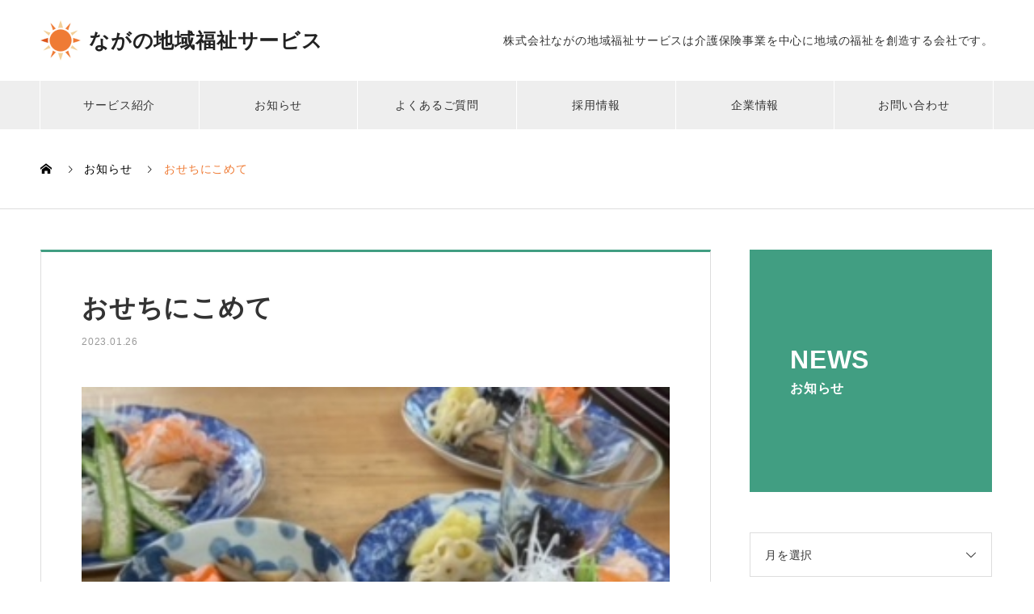

--- FILE ---
content_type: text/html; charset=UTF-8
request_url: https://tikifuku-nagano.jp/news/7320230126/
body_size: 49960
content:

<!DOCTYPE html>
<html lang="ja"
	prefix="og: https://ogp.me/ns#"  prefix="og: http://ogp.me/ns#">
<head>
<!-- Google Tag Manager -->
<script>(function(w,d,s,l,i){w[l]=w[l]||[];w[l].push({'gtm.start':
new Date().getTime(),event:'gtm.js'});var f=d.getElementsByTagName(s)[0],
j=d.createElement(s),dl=l!='dataLayer'?'&l='+l:'';j.async=true;j.src=
'https://www.googletagmanager.com/gtm.js?id='+i+dl;f.parentNode.insertBefore(j,f);
})(window,document,'script','dataLayer','GTM-NF7HG3F');</script>
<!-- End Google Tag Manager -->

<meta charset="UTF-8">
  <meta name="viewport" content="width=device-width, initial-scale=1">
    <title>おせちにこめて - ながの地域福祉サービス</title>

		<!-- All in One SEO 4.1.0.3 -->
		<meta name="description" content="1月ももう後半ですが 私の年明け最初のブログなので こちらを載せております。 元旦の利用者様へとお出しした御節..."/>
		<link rel="canonical" href="https://tikifuku-nagano.jp/news/7320230126/" />
		<meta property="og:site_name" content="ながの地域福祉サービス - 株式会社ながの地域福祉サービスは長野県長野市の中条、犀北、西河原で介護・看護サービスを提供する会社です。ご利用者の「居場所」「やりがい」「生きがい」を応援する仲間も随時募集しています。" />
		<meta property="og:type" content="article" />
		<meta property="og:title" content="おせちにこめて - ながの地域福祉サービス" />
		<meta property="og:description" content="1月ももう後半ですが 私の年明け最初のブログなので こちらを載せております。 元旦の利用者様へとお出しした御節..." />
		<meta property="og:url" content="https://tikifuku-nagano.jp/news/7320230126/" />
		<meta property="article:published_time" content="2023-01-25T22:00:46Z" />
		<meta property="article:modified_time" content="2023-01-23T03:53:38Z" />
		<meta name="twitter:card" content="summary" />
		<meta name="twitter:domain" content="tikifuku-nagano.jp" />
		<meta name="twitter:title" content="おせちにこめて - ながの地域福祉サービス" />
		<meta name="twitter:description" content="1月ももう後半ですが 私の年明け最初のブログなので こちらを載せております。 元旦の利用者様へとお出しした御節..." />
		<script type="application/ld+json" class="aioseo-schema">
			{"@context":"https:\/\/schema.org","@graph":[{"@type":"WebSite","@id":"https:\/\/tikifuku-nagano.jp\/#website","url":"https:\/\/tikifuku-nagano.jp\/","name":"\u306a\u304c\u306e\u5730\u57df\u798f\u7949\u30b5\u30fc\u30d3\u30b9","description":"\u682a\u5f0f\u4f1a\u793e\u306a\u304c\u306e\u5730\u57df\u798f\u7949\u30b5\u30fc\u30d3\u30b9\u306f\u9577\u91ce\u770c\u9577\u91ce\u5e02\u306e\u4e2d\u6761\u3001\u7280\u5317\u3001\u897f\u6cb3\u539f\u3067\u4ecb\u8b77\u30fb\u770b\u8b77\u30b5\u30fc\u30d3\u30b9\u3092\u63d0\u4f9b\u3059\u308b\u4f1a\u793e\u3067\u3059\u3002\u3054\u5229\u7528\u8005\u306e\u300c\u5c45\u5834\u6240\u300d\u300c\u3084\u308a\u304c\u3044\u300d\u300c\u751f\u304d\u304c\u3044\u300d\u3092\u5fdc\u63f4\u3059\u308b\u4ef2\u9593\u3082\u968f\u6642\u52df\u96c6\u3057\u3066\u3044\u307e\u3059\u3002","publisher":{"@id":"https:\/\/tikifuku-nagano.jp\/#organization"}},{"@type":"Organization","@id":"https:\/\/tikifuku-nagano.jp\/#organization","name":"\u306a\u304c\u306e\u5730\u57df\u798f\u7949\u30b5\u30fc\u30d3\u30b9","url":"https:\/\/tikifuku-nagano.jp\/"},{"@type":"BreadcrumbList","@id":"https:\/\/tikifuku-nagano.jp\/news\/7320230126\/#breadcrumblist","itemListElement":[{"@type":"ListItem","@id":"https:\/\/tikifuku-nagano.jp\/#listItem","position":"1","item":{"@id":"https:\/\/tikifuku-nagano.jp\/#item","name":"\u30db\u30fc\u30e0","description":"\u682a\u5f0f\u4f1a\u793e\u306a\u304c\u306e\u5730\u57df\u798f\u7949\u30b5\u30fc\u30d3\u30b9\u306f\u9577\u91ce\u770c\u9577\u91ce\u5e02\u306e\u4e2d\u6761\u3001\u7280\u5317\u3001\u897f\u6cb3\u539f\u3067\u4ecb\u8b77\u30fb\u770b\u8b77\u30b5\u30fc\u30d3\u30b9\u3092\u63d0\u4f9b\u3059\u308b\u4f1a\u793e\u3067\u3059\u3002\u3054\u5229\u7528\u8005\u306e\u300c\u5c45\u5834\u6240\u300d\u300c\u3084\u308a\u304c\u3044\u300d\u300c\u751f\u304d\u304c\u3044\u300d\u3092\u5fdc\u63f4\u3059\u308b\u4ef2\u9593\u3082\u968f\u6642\u52df\u96c6\u3057\u3066\u3044\u307e\u3059\u3002","url":"https:\/\/tikifuku-nagano.jp\/"},"nextItem":"https:\/\/tikifuku-nagano.jp\/news\/7320230126\/#listItem"},{"@type":"ListItem","@id":"https:\/\/tikifuku-nagano.jp\/news\/7320230126\/#listItem","position":"2","item":{"@id":"https:\/\/tikifuku-nagano.jp\/news\/7320230126\/#item","name":"\u304a\u305b\u3061\u306b\u3053\u3081\u3066","description":"1\u6708\u3082\u3082\u3046\u5f8c\u534a\u3067\u3059\u304c \u79c1\u306e\u5e74\u660e\u3051\u6700\u521d\u306e\u30d6\u30ed\u30b0\u306a\u306e\u3067 \u3053\u3061\u3089\u3092\u8f09\u305b\u3066\u304a\u308a\u307e\u3059\u3002 \u5143\u65e6\u306e\u5229\u7528\u8005\u69d8\u3078\u3068\u304a\u51fa\u3057\u3057\u305f\u5fa1\u7bc0...","url":"https:\/\/tikifuku-nagano.jp\/news\/7320230126\/"},"previousItem":"https:\/\/tikifuku-nagano.jp\/#listItem"}]},{"@type":"Person","@id":"https:\/\/tikifuku-nagano.jp\/author\/nagatiki_usr1\/#author","url":"https:\/\/tikifuku-nagano.jp\/author\/nagatiki_usr1\/","name":"nagatiki_usr1","image":{"@type":"ImageObject","@id":"https:\/\/tikifuku-nagano.jp\/news\/7320230126\/#authorImage","url":"https:\/\/secure.gravatar.com\/avatar\/32805c8c618262f52c2486500b9e4f45802e000b62bb9e5e09c8ba8dd0eda58e?s=96&d=mm&r=g","width":"96","height":"96","caption":"nagatiki_usr1"}},{"@type":"WebPage","@id":"https:\/\/tikifuku-nagano.jp\/news\/7320230126\/#webpage","url":"https:\/\/tikifuku-nagano.jp\/news\/7320230126\/","name":"\u304a\u305b\u3061\u306b\u3053\u3081\u3066 - \u306a\u304c\u306e\u5730\u57df\u798f\u7949\u30b5\u30fc\u30d3\u30b9","description":"1\u6708\u3082\u3082\u3046\u5f8c\u534a\u3067\u3059\u304c \u79c1\u306e\u5e74\u660e\u3051\u6700\u521d\u306e\u30d6\u30ed\u30b0\u306a\u306e\u3067 \u3053\u3061\u3089\u3092\u8f09\u305b\u3066\u304a\u308a\u307e\u3059\u3002 \u5143\u65e6\u306e\u5229\u7528\u8005\u69d8\u3078\u3068\u304a\u51fa\u3057\u3057\u305f\u5fa1\u7bc0...","inLanguage":"ja","isPartOf":{"@id":"https:\/\/tikifuku-nagano.jp\/#website"},"breadcrumb":{"@id":"https:\/\/tikifuku-nagano.jp\/news\/7320230126\/#breadcrumblist"},"author":"https:\/\/tikifuku-nagano.jp\/news\/7320230126\/#author","creator":"https:\/\/tikifuku-nagano.jp\/news\/7320230126\/#author","image":{"@type":"ImageObject","@id":"https:\/\/tikifuku-nagano.jp\/#mainImage","url":"https:\/\/tikifuku-nagano.jp\/wp-content\/uploads\/2023\/01\/image0-1.jpeg","width":"320","height":"208"},"primaryImageOfPage":{"@id":"https:\/\/tikifuku-nagano.jp\/news\/7320230126\/#mainImage"},"datePublished":"2023-01-25T22:00:46+09:00","dateModified":"2023-01-23T03:53:38+09:00"}]}
		</script>
		<!-- All in One SEO -->

<link rel="alternate" type="application/rss+xml" title="ながの地域福祉サービス &raquo; フィード" href="https://tikifuku-nagano.jp/feed/" />
<link rel="alternate" title="oEmbed (JSON)" type="application/json+oembed" href="https://tikifuku-nagano.jp/wp-json/oembed/1.0/embed?url=https%3A%2F%2Ftikifuku-nagano.jp%2Fnews%2F7320230126%2F" />
<link rel="alternate" title="oEmbed (XML)" type="text/xml+oembed" href="https://tikifuku-nagano.jp/wp-json/oembed/1.0/embed?url=https%3A%2F%2Ftikifuku-nagano.jp%2Fnews%2F7320230126%2F&#038;format=xml" />
		<!-- This site uses the Google Analytics by MonsterInsights plugin v7.17.0 - Using Analytics tracking - https://www.monsterinsights.com/ -->
		<!-- Note: MonsterInsights is not currently configured on this site. The site owner needs to authenticate with Google Analytics in the MonsterInsights settings panel. -->
					<!-- No UA code set -->
				<!-- / Google Analytics by MonsterInsights -->
		<style id='wp-img-auto-sizes-contain-inline-css' type='text/css'>
img:is([sizes=auto i],[sizes^="auto," i]){contain-intrinsic-size:3000px 1500px}
/*# sourceURL=wp-img-auto-sizes-contain-inline-css */
</style>
<style id='classic-theme-styles-inline-css' type='text/css'>
/*! This file is auto-generated */
.wp-block-button__link{color:#fff;background-color:#32373c;border-radius:9999px;box-shadow:none;text-decoration:none;padding:calc(.667em + 2px) calc(1.333em + 2px);font-size:1.125em}.wp-block-file__button{background:#32373c;color:#fff;text-decoration:none}
/*# sourceURL=/wp-includes/css/classic-themes.min.css */
</style>
<link rel='stylesheet' id='nano-style-css' href='https://tikifuku-nagano.jp/wp-content/themes/nano_tcd065/style.css?ver=1.4.1' type='text/css' media='all' />
<script type="text/javascript" src="https://tikifuku-nagano.jp/wp-includes/js/jquery/jquery.min.js?ver=3.7.1" id="jquery-core-js"></script>
<script type="text/javascript" src="https://tikifuku-nagano.jp/wp-includes/js/jquery/jquery-migrate.min.js?ver=3.4.1" id="jquery-migrate-js"></script>
<link rel="https://api.w.org/" href="https://tikifuku-nagano.jp/wp-json/" /><link rel='shortlink' href='https://tikifuku-nagano.jp/?p=1170' />
<link rel="shortcut icon" href="https://tikifuku-nagano.jp/wp-content/uploads/2021/04/favicon.png">
<style>
.c-comment__form-submit:hover,.p-cb__item-btn a,.c-pw__btn,.p-readmore__btn:hover,.p-page-links a:hover span,.p-page-links > span,.p-pager a:hover,.p-pager span,.p-pagetop:focus,.p-pagetop:hover,.p-widget__title{background: #ef7b35}.p-breadcrumb__item{color: #ef7b35}.widget_nav_menu a:hover,.p-article02 a:hover .p-article02__title{color: #dd551a}.p-entry__body a{color: #ef7b35}body{font-family: "Segoe UI", Verdana, "游ゴシック", YuGothic, "Hiragino Kaku Gothic ProN", Meiryo, sans-serif}.c-logo,.p-page-header__title,.p-banner__title,.p-cover__title,.p-archive-header__title,.p-article05__title,.p-article09__title,.p-cb__item-title,.p-article11__title,.p-article12__title,.p-index-content01__title,.p-header-content__title,.p-megamenu01__item-list > li > a,.p-article13__title,.p-megamenu02__title,.p-cover__header-title{font-family: "Segoe UI", Verdana, "游ゴシック", YuGothic, "Hiragino Kaku Gothic ProN", Meiryo, sans-serif}.p-hover-effect--type1:hover img{-webkit-transform: scale(1.2);transform: scale(1.2)}.l-header__logo a{color: #222222;font-size: 25px}.p-blog__title{color: #000000;font-size: 28px}.p-cat--27{color: ;border: 1px solid }.p-cat--21{color: ;border: 1px solid }.p-cat--22{color: ;border: 1px solid }.p-cat--3{color: #000000;border: 1px solid #000000}.p-cat--20{color: ;border: 1px solid }.p-cat--23{color: ;border: 1px solid }.p-cat--26{color: ;border: 1px solid }.p-cat--24{color: ;border: 1px solid }.p-cat--25{color: ;border: 1px solid }.p-article04:hover a .p-article04__title{color: #419e82}.p-article06__content{border-left: 4px solid #ef7b35}.p-article06__title a:hover{color: #ef7b35}.p-article06__cat:hover{background: #ef7b35}.l-header{background: #ffffff}.l-header--fixed.is-active{background: #ffffff}.l-header__desc{color: #333333;font-size: 14px}.l-header__nav{background: #eeeeee}.p-global-nav > li > a,.p-menu-btn{color: #333333}.p-global-nav > li > a:hover,.p-global-nav > .current-menu-item > a{background: #ef7b35;color: #ffffff}.p-global-nav .sub-menu a{background: #ef7b35;color: #ffffff}.p-global-nav .sub-menu a:hover{background: #dd551a;color: #ffffff}.p-global-nav .menu-item-has-children > a > .p-global-nav__toggle::before{border-color: #333333}.p-megamenu02::before{background: #ef7b35}.p-megamenu02__list a:hover .p-article13__title{color: #ef7b35}.p-footer-banners{background: #f4f4f4}.p-info{background: #ffffff;color: #333333}.p-info__logo{font-size: 24px}.p-info__desc{color: #333333;font-size: 14px}.p-footer-widgets{background: #ffffff;color: #333333}.p-footer-widget__title{color: #ef7b35}.p-footer-nav{background: #ffffff;color: #333333}.p-footer-nav a{color: #333333}.p-footer-nav a:hover{color: #333333}.p-copyright{background: #f1f1f1}.p-blog__title,.p-entry,.p-headline,.p-cat-list__title{border-top: 3px solid #419e82}.p-works-entry__header{border-bottom: 3px solid #419e82}.p-article01 a:hover .p-article01__title,.p-article03 a:hover .p-article03__title,.p-article05__link,.p-article08__title a:hover,.p-article09__link,.p-article07 a:hover .p-article07__title,.p-article10 a:hover .p-article10__title{color: #419e82}.p-page-header,.p-list__item a::before,.p-cover__header,.p-works-entry__cat:hover,.p-service-cat-header{background: #419e82}.p-page-header__title,.p-cover__header-title{color: #ffffff;font-size: 32px}.p-page-header__sub,.p-cover__header-sub{color: #ffffff;font-size: 16px}.p-entry__title{font-size: 32px}.p-entry__body{font-size: 16px}@media screen and (max-width: 767px) {.p-blog__title{font-size: 24px}.p-list .is-current > a{color: #419e82}.p-entry__title{font-size: 20px}.p-entry__body{font-size: 14px}}@media screen and (max-width: 1199px) {.p-global-nav > li > a,.p-global-nav > li > a:hover{background: #ffffff;color: #333333}}@media screen and (max-width: 991px) {.p-page-header__title,.p-cover__header-title{font-size: 22px}.p-page-header__sub,.p-cover__header-sub{font-size: 14px}}</style>
<style type="text/css">.broken_link, a.broken_link {
	text-decoration: line-through;
}</style>
    <link rel="stylesheet" href="https://tikifuku-nagano.jp/wp-content/themes/nano_tcd065/add/css/style.css?1741137814">
  
<style id='global-styles-inline-css' type='text/css'>
:root{--wp--preset--aspect-ratio--square: 1;--wp--preset--aspect-ratio--4-3: 4/3;--wp--preset--aspect-ratio--3-4: 3/4;--wp--preset--aspect-ratio--3-2: 3/2;--wp--preset--aspect-ratio--2-3: 2/3;--wp--preset--aspect-ratio--16-9: 16/9;--wp--preset--aspect-ratio--9-16: 9/16;--wp--preset--color--black: #000000;--wp--preset--color--cyan-bluish-gray: #abb8c3;--wp--preset--color--white: #ffffff;--wp--preset--color--pale-pink: #f78da7;--wp--preset--color--vivid-red: #cf2e2e;--wp--preset--color--luminous-vivid-orange: #ff6900;--wp--preset--color--luminous-vivid-amber: #fcb900;--wp--preset--color--light-green-cyan: #7bdcb5;--wp--preset--color--vivid-green-cyan: #00d084;--wp--preset--color--pale-cyan-blue: #8ed1fc;--wp--preset--color--vivid-cyan-blue: #0693e3;--wp--preset--color--vivid-purple: #9b51e0;--wp--preset--gradient--vivid-cyan-blue-to-vivid-purple: linear-gradient(135deg,rgb(6,147,227) 0%,rgb(155,81,224) 100%);--wp--preset--gradient--light-green-cyan-to-vivid-green-cyan: linear-gradient(135deg,rgb(122,220,180) 0%,rgb(0,208,130) 100%);--wp--preset--gradient--luminous-vivid-amber-to-luminous-vivid-orange: linear-gradient(135deg,rgb(252,185,0) 0%,rgb(255,105,0) 100%);--wp--preset--gradient--luminous-vivid-orange-to-vivid-red: linear-gradient(135deg,rgb(255,105,0) 0%,rgb(207,46,46) 100%);--wp--preset--gradient--very-light-gray-to-cyan-bluish-gray: linear-gradient(135deg,rgb(238,238,238) 0%,rgb(169,184,195) 100%);--wp--preset--gradient--cool-to-warm-spectrum: linear-gradient(135deg,rgb(74,234,220) 0%,rgb(151,120,209) 20%,rgb(207,42,186) 40%,rgb(238,44,130) 60%,rgb(251,105,98) 80%,rgb(254,248,76) 100%);--wp--preset--gradient--blush-light-purple: linear-gradient(135deg,rgb(255,206,236) 0%,rgb(152,150,240) 100%);--wp--preset--gradient--blush-bordeaux: linear-gradient(135deg,rgb(254,205,165) 0%,rgb(254,45,45) 50%,rgb(107,0,62) 100%);--wp--preset--gradient--luminous-dusk: linear-gradient(135deg,rgb(255,203,112) 0%,rgb(199,81,192) 50%,rgb(65,88,208) 100%);--wp--preset--gradient--pale-ocean: linear-gradient(135deg,rgb(255,245,203) 0%,rgb(182,227,212) 50%,rgb(51,167,181) 100%);--wp--preset--gradient--electric-grass: linear-gradient(135deg,rgb(202,248,128) 0%,rgb(113,206,126) 100%);--wp--preset--gradient--midnight: linear-gradient(135deg,rgb(2,3,129) 0%,rgb(40,116,252) 100%);--wp--preset--font-size--small: 13px;--wp--preset--font-size--medium: 20px;--wp--preset--font-size--large: 36px;--wp--preset--font-size--x-large: 42px;--wp--preset--spacing--20: 0.44rem;--wp--preset--spacing--30: 0.67rem;--wp--preset--spacing--40: 1rem;--wp--preset--spacing--50: 1.5rem;--wp--preset--spacing--60: 2.25rem;--wp--preset--spacing--70: 3.38rem;--wp--preset--spacing--80: 5.06rem;--wp--preset--shadow--natural: 6px 6px 9px rgba(0, 0, 0, 0.2);--wp--preset--shadow--deep: 12px 12px 50px rgba(0, 0, 0, 0.4);--wp--preset--shadow--sharp: 6px 6px 0px rgba(0, 0, 0, 0.2);--wp--preset--shadow--outlined: 6px 6px 0px -3px rgb(255, 255, 255), 6px 6px rgb(0, 0, 0);--wp--preset--shadow--crisp: 6px 6px 0px rgb(0, 0, 0);}:where(.is-layout-flex){gap: 0.5em;}:where(.is-layout-grid){gap: 0.5em;}body .is-layout-flex{display: flex;}.is-layout-flex{flex-wrap: wrap;align-items: center;}.is-layout-flex > :is(*, div){margin: 0;}body .is-layout-grid{display: grid;}.is-layout-grid > :is(*, div){margin: 0;}:where(.wp-block-columns.is-layout-flex){gap: 2em;}:where(.wp-block-columns.is-layout-grid){gap: 2em;}:where(.wp-block-post-template.is-layout-flex){gap: 1.25em;}:where(.wp-block-post-template.is-layout-grid){gap: 1.25em;}.has-black-color{color: var(--wp--preset--color--black) !important;}.has-cyan-bluish-gray-color{color: var(--wp--preset--color--cyan-bluish-gray) !important;}.has-white-color{color: var(--wp--preset--color--white) !important;}.has-pale-pink-color{color: var(--wp--preset--color--pale-pink) !important;}.has-vivid-red-color{color: var(--wp--preset--color--vivid-red) !important;}.has-luminous-vivid-orange-color{color: var(--wp--preset--color--luminous-vivid-orange) !important;}.has-luminous-vivid-amber-color{color: var(--wp--preset--color--luminous-vivid-amber) !important;}.has-light-green-cyan-color{color: var(--wp--preset--color--light-green-cyan) !important;}.has-vivid-green-cyan-color{color: var(--wp--preset--color--vivid-green-cyan) !important;}.has-pale-cyan-blue-color{color: var(--wp--preset--color--pale-cyan-blue) !important;}.has-vivid-cyan-blue-color{color: var(--wp--preset--color--vivid-cyan-blue) !important;}.has-vivid-purple-color{color: var(--wp--preset--color--vivid-purple) !important;}.has-black-background-color{background-color: var(--wp--preset--color--black) !important;}.has-cyan-bluish-gray-background-color{background-color: var(--wp--preset--color--cyan-bluish-gray) !important;}.has-white-background-color{background-color: var(--wp--preset--color--white) !important;}.has-pale-pink-background-color{background-color: var(--wp--preset--color--pale-pink) !important;}.has-vivid-red-background-color{background-color: var(--wp--preset--color--vivid-red) !important;}.has-luminous-vivid-orange-background-color{background-color: var(--wp--preset--color--luminous-vivid-orange) !important;}.has-luminous-vivid-amber-background-color{background-color: var(--wp--preset--color--luminous-vivid-amber) !important;}.has-light-green-cyan-background-color{background-color: var(--wp--preset--color--light-green-cyan) !important;}.has-vivid-green-cyan-background-color{background-color: var(--wp--preset--color--vivid-green-cyan) !important;}.has-pale-cyan-blue-background-color{background-color: var(--wp--preset--color--pale-cyan-blue) !important;}.has-vivid-cyan-blue-background-color{background-color: var(--wp--preset--color--vivid-cyan-blue) !important;}.has-vivid-purple-background-color{background-color: var(--wp--preset--color--vivid-purple) !important;}.has-black-border-color{border-color: var(--wp--preset--color--black) !important;}.has-cyan-bluish-gray-border-color{border-color: var(--wp--preset--color--cyan-bluish-gray) !important;}.has-white-border-color{border-color: var(--wp--preset--color--white) !important;}.has-pale-pink-border-color{border-color: var(--wp--preset--color--pale-pink) !important;}.has-vivid-red-border-color{border-color: var(--wp--preset--color--vivid-red) !important;}.has-luminous-vivid-orange-border-color{border-color: var(--wp--preset--color--luminous-vivid-orange) !important;}.has-luminous-vivid-amber-border-color{border-color: var(--wp--preset--color--luminous-vivid-amber) !important;}.has-light-green-cyan-border-color{border-color: var(--wp--preset--color--light-green-cyan) !important;}.has-vivid-green-cyan-border-color{border-color: var(--wp--preset--color--vivid-green-cyan) !important;}.has-pale-cyan-blue-border-color{border-color: var(--wp--preset--color--pale-cyan-blue) !important;}.has-vivid-cyan-blue-border-color{border-color: var(--wp--preset--color--vivid-cyan-blue) !important;}.has-vivid-purple-border-color{border-color: var(--wp--preset--color--vivid-purple) !important;}.has-vivid-cyan-blue-to-vivid-purple-gradient-background{background: var(--wp--preset--gradient--vivid-cyan-blue-to-vivid-purple) !important;}.has-light-green-cyan-to-vivid-green-cyan-gradient-background{background: var(--wp--preset--gradient--light-green-cyan-to-vivid-green-cyan) !important;}.has-luminous-vivid-amber-to-luminous-vivid-orange-gradient-background{background: var(--wp--preset--gradient--luminous-vivid-amber-to-luminous-vivid-orange) !important;}.has-luminous-vivid-orange-to-vivid-red-gradient-background{background: var(--wp--preset--gradient--luminous-vivid-orange-to-vivid-red) !important;}.has-very-light-gray-to-cyan-bluish-gray-gradient-background{background: var(--wp--preset--gradient--very-light-gray-to-cyan-bluish-gray) !important;}.has-cool-to-warm-spectrum-gradient-background{background: var(--wp--preset--gradient--cool-to-warm-spectrum) !important;}.has-blush-light-purple-gradient-background{background: var(--wp--preset--gradient--blush-light-purple) !important;}.has-blush-bordeaux-gradient-background{background: var(--wp--preset--gradient--blush-bordeaux) !important;}.has-luminous-dusk-gradient-background{background: var(--wp--preset--gradient--luminous-dusk) !important;}.has-pale-ocean-gradient-background{background: var(--wp--preset--gradient--pale-ocean) !important;}.has-electric-grass-gradient-background{background: var(--wp--preset--gradient--electric-grass) !important;}.has-midnight-gradient-background{background: var(--wp--preset--gradient--midnight) !important;}.has-small-font-size{font-size: var(--wp--preset--font-size--small) !important;}.has-medium-font-size{font-size: var(--wp--preset--font-size--medium) !important;}.has-large-font-size{font-size: var(--wp--preset--font-size--large) !important;}.has-x-large-font-size{font-size: var(--wp--preset--font-size--x-large) !important;}
/*# sourceURL=global-styles-inline-css */
</style>
</head>
<body class="wp-singular news-template-default single single-news postid-1170 wp-theme-nano_tcd065">
<!-- Google Tag Manager (noscript) -->
<noscript><iframe src="https://www.googletagmanager.com/ns.html?id=GTM-NF7HG3F"
height="0" width="0" style="display:none;visibility:hidden"></iframe></noscript>
<!-- End Google Tag Manager (noscript) -->

  
  <header id="js-header" class="l-header l-header--fixed">
    <div class="l-header__inner l-inner">

      <div class="l-header__logo c-logo">
    <a href="https://tikifuku-nagano.jp/">ながの地域福祉サービス</a>
  </div>

      <p class="l-header__desc">株式会社ながの地域福祉サービスは介護保険事業を中心に地域の福祉を創造する会社です。</p>

      
    </div>
    <button id="js-menu-btn" class="p-menu-btn c-menu-btn"></button>
    <nav id="js-header__nav" class="l-header__nav">
      <ul id="js-global-nav" class="p-global-nav l-inner"><li id="menu-item-51" class="menu-item menu-item-type-post_type_archive menu-item-object-service menu-item-has-children menu-item-51"><a href="https://tikifuku-nagano.jp/service/">サービス紹介<span class="p-global-nav__toggle"></span></a>
<ul class="sub-menu">
	<li id="menu-item-128" class="menu-item menu-item-type-post_type menu-item-object-service menu-item-128"><a href="https://tikifuku-nagano.jp/service/service1/">介護相談（居宅介護支援）<span class="p-global-nav__toggle"></span></a></li>
	<li id="menu-item-130" class="menu-item menu-item-type-post_type menu-item-object-service menu-item-130"><a href="https://tikifuku-nagano.jp/service/service2/">通所介護サービス<span class="p-global-nav__toggle"></span></a></li>
	<li id="menu-item-129" class="menu-item menu-item-type-post_type menu-item-object-service menu-item-129"><a href="https://tikifuku-nagano.jp/service/service3/">訪問・通い・宿泊 看護介護サービス<span class="p-global-nav__toggle"></span></a></li>
</ul>
</li>
<li id="menu-item-84" class="menu-item menu-item-type-post_type_archive menu-item-object-news menu-item-84"><a href="https://tikifuku-nagano.jp/news/">お知らせ<span class="p-global-nav__toggle"></span></a></li>
<li id="menu-item-82" class="menu-item menu-item-type-post_type menu-item-object-page menu-item-82"><a href="https://tikifuku-nagano.jp/faq/">よくあるご質問<span class="p-global-nav__toggle"></span></a></li>
<li id="menu-item-83" class="menu-item menu-item-type-post_type_archive menu-item-object-works menu-item-has-children menu-item-83"><a href="https://tikifuku-nagano.jp/recruit/">採用情報<span class="p-global-nav__toggle"></span></a>
<ul class="sub-menu">
	<li id="menu-item-185" class="menu-item menu-item-type-post_type menu-item-object-works menu-item-185"><a href="https://tikifuku-nagano.jp/recruit/recruitment/">求める人材<span class="p-global-nav__toggle"></span></a></li>
	<li id="menu-item-94" class="menu-item menu-item-type-post_type menu-item-object-works menu-item-94"><a href="https://tikifuku-nagano.jp/recruit/welfare/">福利厚生・研修制度<span class="p-global-nav__toggle"></span></a></li>
	<li id="menu-item-92" class="menu-item menu-item-type-post_type menu-item-object-works menu-item-92"><a href="https://tikifuku-nagano.jp/recruit/message/">代表メッセージ<span class="p-global-nav__toggle"></span></a></li>
	<li id="menu-item-93" class="menu-item menu-item-type-post_type menu-item-object-works menu-item-93"><a href="https://tikifuku-nagano.jp/recruit/staff/">社員紹介<span class="p-global-nav__toggle"></span></a></li>
	<li id="menu-item-166" class="menu-item menu-item-type-post_type menu-item-object-works menu-item-166"><a href="https://tikifuku-nagano.jp/recruit/recruit_faq/">よくあるご質問<span class="p-global-nav__toggle"></span></a></li>
	<li id="menu-item-104" class="menu-item menu-item-type-custom menu-item-object-custom menu-item-104"><a target="_blank" href="https://en-gage.net/sunclub-care_saiyo/">採用特設サイト<span class="p-global-nav__toggle"></span></a></li>
</ul>
</li>
<li id="menu-item-64" class="menu-item menu-item-type-post_type_archive menu-item-object-company menu-item-has-children menu-item-64"><a href="https://tikifuku-nagano.jp/company/" data-megamenu="js-megamenu64">企業情報</a>
<ul class="sub-menu">
	<li id="menu-item-67" class="menu-item menu-item-type-post_type menu-item-object-company menu-item-67"><a href="https://tikifuku-nagano.jp/company/greeting/">代表ごあいさつ<span class="p-global-nav__toggle"></span></a></li>
	<li id="menu-item-75" class="menu-item menu-item-type-post_type menu-item-object-company menu-item-75"><a href="https://tikifuku-nagano.jp/company/overview/">会社概要<span class="p-global-nav__toggle"></span></a></li>
	<li id="menu-item-76" class="menu-item menu-item-type-post_type menu-item-object-company menu-item-76"><a href="https://tikifuku-nagano.jp/company/features/"><span>燦倶楽部</span> ながの地域福祉サービスの特徴<span class="p-global-nav__toggle"></span></a></li>
	<li id="menu-item-74" class="menu-item menu-item-type-post_type menu-item-object-company menu-item-74"><a href="https://tikifuku-nagano.jp/company/office/">事業所紹介<span class="p-global-nav__toggle"></span></a></li>
</ul>
</li>
<li id="menu-item-81" class="menu-item menu-item-type-post_type menu-item-object-page menu-item-81"><a href="https://tikifuku-nagano.jp/contact/">お問い合わせ<span class="p-global-nav__toggle"></span></a></li>
</ul>      <button id="js-header__nav-close" class="l-header__nav-close p-close-btn">閉じる</button>
    </nav>

    <div id="js-megamenu64" class="p-megamenu02 js-megamenu">
  <div class="p-megamenu02__inner l-inner">

    <div class="p-megamenu02__header">
      <div>
        <p class="p-megamenu02__title">COMPANY</p>
        <p class="p-megamenu02__sub">企業情報</p>
      </div>
      <a class="p-megamenu02__link" href="https://tikifuku-nagano.jp/company/">
        企業情報トップ      </a>
    </div>

    <ul class="p-megamenu02__list">
            <li class="p-article13">
        <a href="https://tikifuku-nagano.jp/company/greeting/">
          <div class="p-article13__img">
            <img width="440" height="480" src="https://tikifuku-nagano.jp/wp-content/uploads/2021/03/company_greeting-440x480.jpg" class="attachment-size10 size-size10 wp-post-image" alt="代表ごあいさつ" decoding="async" loading="lazy" />          </div>
          <div class="p-article13__content">
            <p class="p-article13__title">代表ごあいさつ</p>
            <p class="p-article13__sub">GREETING</p>
          </div>
        </a>
      </li>
            <li class="p-article13">
        <a href="https://tikifuku-nagano.jp/company/overview/">
          <div class="p-article13__img">
            <img width="440" height="480" src="https://tikifuku-nagano.jp/wp-content/uploads/2021/03/company_overview-1-440x480.jpg" class="attachment-size10 size-size10 wp-post-image" alt="会社概要" decoding="async" loading="lazy" />          </div>
          <div class="p-article13__content">
            <p class="p-article13__title">会社概要</p>
            <p class="p-article13__sub">OVERVIEW</p>
          </div>
        </a>
      </li>
            <li class="p-article13">
        <a href="https://tikifuku-nagano.jp/company/features/">
          <div class="p-article13__img">
            <img width="440" height="480" src="https://tikifuku-nagano.jp/wp-content/uploads/2021/03/company_features-440x480.jpg" class="attachment-size10 size-size10 wp-post-image" alt="燦倶楽部 ながの地域福祉サービスの特徴" decoding="async" loading="lazy" />          </div>
          <div class="p-article13__content">
            <p class="p-article13__title">当社の特徴</p>
            <p class="p-article13__sub">FEATURES</p>
          </div>
        </a>
      </li>
            <li class="p-article13">
        <a href="https://tikifuku-nagano.jp/company/office/">
          <div class="p-article13__img">
            <img width="440" height="480" src="https://tikifuku-nagano.jp/wp-content/uploads/2021/03/company_office_introduction-440x480.jpg" class="attachment-size10 size-size10 wp-post-image" alt="事業所紹介" decoding="async" loading="lazy" />          </div>
          <div class="p-article13__content">
            <p class="p-article13__title">事業所紹介</p>
            <p class="p-article13__sub">OFFICE</p>
          </div>
        </a>
      </li>
          </ul>

  </div>
</div>

  </header>
  <main class="l-main">

<ol class="p-breadcrumb c-breadcrumb l-inner" itemscope itemtype="http://schema.org/BreadcrumbList">
<li class="p-breadcrumb__item c-breadcrumb__item c-breadcrumb__item--home" itemprop="itemListElement" itemscope itemtype="http://schema.org/ListItem"><a href="https://tikifuku-nagano.jp/" itemprop="item"><span itemprop="name">HOME</span></a><meta itemprop="position" content="1"></li>
<li class="p-breadcrumb__item c-breadcrumb__item" itemprop="itemListElement" itemscope itemtype="http://schema.org/ListItem"><a href="https://tikifuku-nagano.jp/news/" itemprop="item"><span itemprop="name">お知らせ</span></a><meta itemprop="position" content="2"></li>
<li class="p-breadcrumb__item c-breadcrumb__item" itemprop="itemListElement" itemscope itemtype="http://schema.org/ListItem"><span itemprop="name">おせちにこめて</span><meta itemprop="position" content="3"></li>
</ol>

<div class="l-contents l-contents--grid-rev">

  <div class="l-contents__inner l-inner">

    <header class="l-page-header pb0">
  <div class="p-page-header">
    <h1 class="p-page-header__title">NEWS</h1>
    <p class="p-page-header__sub">お知らせ</p>
  </div>
  </header>

    <div class="l-primary">

            <article class="p-entry">

        <div class="p-entry__inner">

  	      <header class="p-entry__header">

            
            <h1 class="p-entry__title">おせちにこめて</h1>

                        <time class="p-entry__date" datetime="2023-01-26">2023.01.26</time>
            
          </header>

            	      <div class="p-entry__img">
            <img width="320" height="208" src="https://tikifuku-nagano.jp/wp-content/uploads/2023/01/image0-1.jpeg" class="attachment-full size-full wp-post-image" alt="" decoding="async" fetchpriority="high" />          </div>
          
          <div class="p-entry__body">
          <p><span>1</span>月ももう後半ですが</p>
<p>私の年明け最初のブログなので</p>
<p>こちらを載せております。<span><br />
</span></p>
<p>元旦の利用者様へとお出しした御節料理。<img decoding="async" src="https://tikifuku-nagano.jp/wp-content/uploads/2023/01/image1-1-236x300.jpeg" alt="" width="236" height="300" class="size-medium wp-image-1172 alignleft" style="font-size: 14px;" /></p>
<p><span> </span>和食の厨房では師走に入れば御節一色。黒豆は何日もかけて完成させますし、いろんな仕込みが始まります。クリスマスも関係なく。。</p>
<p>私の脳内は<span>12</span>月後半から完全に御節モードでした。</p>
<p><span> </span>御節を作ることが幸せな私にとって、それを笑顔で食べてくださる方々が居ることは、最幸なことです。</p>
<p>まめったく、腰が曲がるまで健康に、五穀豊穣、子孫繁栄、家庭円満！</p>
<p>こんなにも食材に願いを込めて作る料理はないからです。皆様の幸せ祈ってますよ！みんなで素敵な一年にしましょうね！って御節を提供するだけで伝えられることが素晴らしい。</p>
<p><span> </span>と、言う訳で皆様今年もよろしくお願いします！<img decoding="async" src="https://tikifuku-nagano.jp/wp-content/uploads/2023/01/image4-291x300.jpeg" alt="" width="291" height="300" class="size-medium wp-image-1173 alignleft" style="font-size: 14px;" /></p>
<p><span> </span>余談ですが久しぶりにこちらも<span>1</span>人自宅にて作ってました。</p>
<p>昔作ったから多分覚えてないけど、藁草履も作りたくなりまして、ご利用者様と今年中に作れるような気がしている</p>
<p><span> </span></p>
<p>中条<span>.kayatsu.</span>でした。</p>
<p><span><a href="https://en-gage.net/sunclub-care_saiyo/">長野市で福祉！一緒に働く、仲間を募集中！詳しくはこちらから！！</a></span></p>
          </div>

          
          			    <ul class="p-nav01 c-nav01 u-clearfix">
			    	<li class="p-nav01__item--prev p-nav01__item c-nav01__item c-nav01__item--prev"><a href="https://tikifuku-nagano.jp/news/1320230125/" data-prev="前の記事"><span>今年の初詣</span></a></li>
			    	<li class="p-nav01__item--next p-nav01__item c-nav01__item c-nav01__item--next"><a href="https://tikifuku-nagano.jp/news/8520230127/" data-next="次の記事"><span>今年も一年</span></a></li>
			    </ul>
          
  	    </div>
      </article>
      
      
            <section class="p-latest-news">
        <h2 class="p-headline">最新記事</h2>
        <ul class="p-news-list">
                    <li class="p-news-list__item p-article04">
            <a href="https://tikifuku-nagano.jp/news/3520260126/">
                            <time class="p-article04__date" datetime="2026-01-26">2026.01.26</time>
                                          <h3 class="p-article04__title">脱水チェック</h3>
            </a>
          </li>
                    <li class="p-news-list__item p-article04">
            <a href="https://tikifuku-nagano.jp/news/120260124/">
                            <time class="p-article04__date" datetime="2026-01-24">2026.01.24</time>
                                          <h3 class="p-article04__title">看護師・介護士・調理員　募集中！　「長野市中条・長野市安茂里」で介護のお仕事！</h3>
            </a>
          </li>
                    <li class="p-news-list__item p-article04">
            <a href="https://tikifuku-nagano.jp/news/8520260123/">
                            <time class="p-article04__date" datetime="2026-01-23">2026.01.23</time>
                                          <h3 class="p-article04__title">～温～</h3>
            </a>
          </li>
                    <li class="p-news-list__item p-article04">
            <a href="https://tikifuku-nagano.jp/news/6920260122/">
                            <time class="p-article04__date" datetime="2026-01-22">2026.01.22</time>
                                          <h3 class="p-article04__title">御利益✨</h3>
            </a>
          </li>
                    <li class="p-news-list__item p-article04">
            <a href="https://tikifuku-nagano.jp/news/1320260121/">
                            <time class="p-article04__date" datetime="2026-01-21">2026.01.21</time>
                                          <h3 class="p-article04__title">毎年の恒例です😉</h3>
            </a>
          </li>
                    <li class="p-news-list__item p-article04">
            <a href="https://tikifuku-nagano.jp/news/7520260120/">
                            <time class="p-article04__date" datetime="2026-01-20">2026.01.20</time>
                                          <h3 class="p-article04__title">採ったど〜🙌</h3>
            </a>
          </li>
                    <li class="p-news-list__item p-article04">
            <a href="https://tikifuku-nagano.jp/news/120260119/">
                            <time class="p-article04__date" datetime="2026-01-19">2026.01.19</time>
                                          <h3 class="p-article04__title">１週間前！</h3>
            </a>
          </li>
                    <li class="p-news-list__item p-article04">
            <a href="https://tikifuku-nagano.jp/news/120260117/">
                            <time class="p-article04__date" datetime="2026-01-17">2026.01.17</time>
                                          <h3 class="p-article04__title">看護師・介護士・調理員　募集中！　「長野市中条」で「看護小規模事業所」のお仕事！</h3>
            </a>
          </li>
                    <li class="p-news-list__item p-article04">
            <a href="https://tikifuku-nagano.jp/news/1820260116/">
                            <time class="p-article04__date" datetime="2026-01-16">2026.01.16</time>
                                          <h3 class="p-article04__title">「楽しんで～」を心に刻んで。</h3>
            </a>
          </li>
                    <li class="p-news-list__item p-article04">
            <a href="https://tikifuku-nagano.jp/news/1920260115/">
                            <time class="p-article04__date" datetime="2026-01-15">2026.01.15</time>
                                          <h3 class="p-article04__title">新年明けましておめでとうございます!</h3>
            </a>
          </li>
                  </ul>
      </section>
      
    </div><!-- /.l-primary -->

    <div class="l-secondary">

      <div class="p-dropdown">
      <div class="p-dropdown__title">月を選択</div>
      <ul class="p-dropdown__list">
        	<li><a href='https://tikifuku-nagano.jp/2026/01/?post_type=news'>2026年1月</a></li>
	<li><a href='https://tikifuku-nagano.jp/2025/12/?post_type=news'>2025年12月</a></li>
	<li><a href='https://tikifuku-nagano.jp/2025/11/?post_type=news'>2025年11月</a></li>
	<li><a href='https://tikifuku-nagano.jp/2025/10/?post_type=news'>2025年10月</a></li>
	<li><a href='https://tikifuku-nagano.jp/2025/09/?post_type=news'>2025年9月</a></li>
	<li><a href='https://tikifuku-nagano.jp/2025/08/?post_type=news'>2025年8月</a></li>
	<li><a href='https://tikifuku-nagano.jp/2025/07/?post_type=news'>2025年7月</a></li>
	<li><a href='https://tikifuku-nagano.jp/2025/06/?post_type=news'>2025年6月</a></li>
	<li><a href='https://tikifuku-nagano.jp/2025/05/?post_type=news'>2025年5月</a></li>
	<li><a href='https://tikifuku-nagano.jp/2025/04/?post_type=news'>2025年4月</a></li>
	<li><a href='https://tikifuku-nagano.jp/2025/03/?post_type=news'>2025年3月</a></li>
	<li><a href='https://tikifuku-nagano.jp/2025/02/?post_type=news'>2025年2月</a></li>
	<li><a href='https://tikifuku-nagano.jp/2025/01/?post_type=news'>2025年1月</a></li>
	<li><a href='https://tikifuku-nagano.jp/2024/12/?post_type=news'>2024年12月</a></li>
	<li><a href='https://tikifuku-nagano.jp/2024/11/?post_type=news'>2024年11月</a></li>
	<li><a href='https://tikifuku-nagano.jp/2024/10/?post_type=news'>2024年10月</a></li>
	<li><a href='https://tikifuku-nagano.jp/2024/09/?post_type=news'>2024年9月</a></li>
	<li><a href='https://tikifuku-nagano.jp/2024/08/?post_type=news'>2024年8月</a></li>
	<li><a href='https://tikifuku-nagano.jp/2024/07/?post_type=news'>2024年7月</a></li>
	<li><a href='https://tikifuku-nagano.jp/2024/06/?post_type=news'>2024年6月</a></li>
	<li><a href='https://tikifuku-nagano.jp/2024/05/?post_type=news'>2024年5月</a></li>
	<li><a href='https://tikifuku-nagano.jp/2024/04/?post_type=news'>2024年4月</a></li>
	<li><a href='https://tikifuku-nagano.jp/2024/03/?post_type=news'>2024年3月</a></li>
	<li><a href='https://tikifuku-nagano.jp/2024/02/?post_type=news'>2024年2月</a></li>
	<li><a href='https://tikifuku-nagano.jp/2024/01/?post_type=news'>2024年1月</a></li>
	<li><a href='https://tikifuku-nagano.jp/2023/12/?post_type=news'>2023年12月</a></li>
	<li><a href='https://tikifuku-nagano.jp/2023/11/?post_type=news'>2023年11月</a></li>
	<li><a href='https://tikifuku-nagano.jp/2023/10/?post_type=news'>2023年10月</a></li>
	<li><a href='https://tikifuku-nagano.jp/2023/09/?post_type=news'>2023年9月</a></li>
	<li><a href='https://tikifuku-nagano.jp/2023/08/?post_type=news'>2023年8月</a></li>
	<li><a href='https://tikifuku-nagano.jp/2023/07/?post_type=news'>2023年7月</a></li>
	<li><a href='https://tikifuku-nagano.jp/2023/06/?post_type=news'>2023年6月</a></li>
	<li><a href='https://tikifuku-nagano.jp/2023/05/?post_type=news'>2023年5月</a></li>
	<li><a href='https://tikifuku-nagano.jp/2023/04/?post_type=news'>2023年4月</a></li>
	<li><a href='https://tikifuku-nagano.jp/2023/03/?post_type=news'>2023年3月</a></li>
	<li><a href='https://tikifuku-nagano.jp/2023/02/?post_type=news'>2023年2月</a></li>
	<li><a href='https://tikifuku-nagano.jp/2023/01/?post_type=news'>2023年1月</a></li>
	<li><a href='https://tikifuku-nagano.jp/2022/12/?post_type=news'>2022年12月</a></li>
	<li><a href='https://tikifuku-nagano.jp/2022/11/?post_type=news'>2022年11月</a></li>
	<li><a href='https://tikifuku-nagano.jp/2022/10/?post_type=news'>2022年10月</a></li>
	<li><a href='https://tikifuku-nagano.jp/2022/09/?post_type=news'>2022年9月</a></li>
	<li><a href='https://tikifuku-nagano.jp/2022/08/?post_type=news'>2022年8月</a></li>
	<li><a href='https://tikifuku-nagano.jp/2022/07/?post_type=news'>2022年7月</a></li>
	<li><a href='https://tikifuku-nagano.jp/2022/06/?post_type=news'>2022年6月</a></li>
	<li><a href='https://tikifuku-nagano.jp/2022/05/?post_type=news'>2022年5月</a></li>
	<li><a href='https://tikifuku-nagano.jp/2022/04/?post_type=news'>2022年4月</a></li>
	<li><a href='https://tikifuku-nagano.jp/2022/03/?post_type=news'>2022年3月</a></li>
	<li><a href='https://tikifuku-nagano.jp/2022/02/?post_type=news'>2022年2月</a></li>
	<li><a href='https://tikifuku-nagano.jp/2022/01/?post_type=news'>2022年1月</a></li>
	<li><a href='https://tikifuku-nagano.jp/2021/12/?post_type=news'>2021年12月</a></li>
	<li><a href='https://tikifuku-nagano.jp/2021/11/?post_type=news'>2021年11月</a></li>
	<li><a href='https://tikifuku-nagano.jp/2021/10/?post_type=news'>2021年10月</a></li>
	<li><a href='https://tikifuku-nagano.jp/2021/08/?post_type=news'>2021年8月</a></li>
	<li><a href='https://tikifuku-nagano.jp/2021/07/?post_type=news'>2021年7月</a></li>
	<li><a href='https://tikifuku-nagano.jp/2021/06/?post_type=news'>2021年6月</a></li>
	<li><a href='https://tikifuku-nagano.jp/2021/05/?post_type=news'>2021年5月</a></li>
      </ul>
    </div>
  
  
</div><!-- /.l-secondary -->

  </div>
</div>

  </main>
  <footer class="l-footer">

        <div class="p-footer-banners">
      <ul class="p-footer-banners__list l-inner">

        <li class="p-footer-banners__list-item p-banner p-banner--lg"><a href="/faq/"><div class="p-banner__content" style="background: linear-gradient(to right, rgba(51,51,51, 0.75) 0%, transparent 75%);"><p>よくあるご質問</p></div><img width="740" height="280" src="https://tikifuku-nagano.jp/wp-content/uploads/2021/03/footer_faq.jpg" class="attachment-size5 size-size5" alt="よくあるご質問" decoding="async" loading="lazy" /></a></li><li class="p-footer-banners__list-item p-banner p-banner--lg"><a href="/recruit/"><div class="p-banner__content" style="background: linear-gradient(to right, rgba(51,51,51, 0.75) 0%, transparent 75%);"><p>採用情報</p></div><img width="740" height="280" src="https://tikifuku-nagano.jp/wp-content/uploads/2021/04/footer_recruit.jpg" class="attachment-size5 size-size5" alt="採用情報" decoding="async" loading="lazy" /></a></li><li class="p-footer-banners__list-item p-banner p-banner--lg"><a href="/contact/"><div class="p-banner__content" style="background: linear-gradient(to right, rgba(51,51,51, 0.75) 0%, transparent 75%);"><p>お問い合わせ</p></div><img width="740" height="280" src="https://tikifuku-nagano.jp/wp-content/uploads/2021/03/footer_contact.jpg" class="attachment-size5 size-size5" alt="お問い合わせ" decoding="async" loading="lazy" /></a></li>
      </ul>
    </div>
    
    <div class="p-info">
      <div class="p-info__inner l-inner">

        <div class="footer__util_box flex">
          <div class="p-info__logo c-logo">
    <a href="https://tikifuku-nagano.jp/">ながの地域福祉サービス</a>
  </div>
          <div class="footer__util">
            <p class="adr">〒381-3203 長野県長野市中条2294番地7</p>
            <a class="tel" href="tel:0262683877">
            <svg xmlns="http://www.w3.org/2000/svg" viewBox="0 0 384 384"><path d="M353.188 252.052c-23.51 0-46.594-3.677-68.469-10.906-10.719-3.656-23.896-.302-30.438 6.417l-43.177 32.594c-50.073-26.729-80.917-57.563-107.281-107.26l31.635-42.052c8.219-8.208 11.167-20.198 7.635-31.448-7.26-21.99-10.948-45.063-10.948-68.583C132.146 13.823 118.323 0 101.333 0h-70.52C13.823 0 0 13.823 0 30.813 0 225.563 158.438 384 353.188 384c16.99 0 30.813-13.823 30.813-30.813v-70.323c-.001-16.989-13.824-30.812-30.813-30.812z"/></svg>
            026-268-3877
            </a>
          </div>
        </div>


        <p class="p-info__desc"></p>

	      <ul class="p-social-nav">
                                        <li class="p-social-nav__item p-social-nav__item--instagram"><a href="https://www.instagram.com/sunclubnakajyo/"></a></li>
                                        	      </ul>
      </div>
    </div>

    
    <ul id="menu-%e3%83%a1%e3%83%8b%e3%83%a5%e3%83%bc%ef%bc%88%e3%83%98%e3%83%83%e3%83%80%e3%83%bc%ef%bc%89" class="p-footer-nav"><li class="menu-item menu-item-type-post_type_archive menu-item-object-service menu-item-51"><a href="https://tikifuku-nagano.jp/service/">サービス紹介</a></li>
<li class="menu-item menu-item-type-post_type_archive menu-item-object-news menu-item-84"><a href="https://tikifuku-nagano.jp/news/">お知らせ</a></li>
<li class="menu-item menu-item-type-post_type menu-item-object-page menu-item-82"><a href="https://tikifuku-nagano.jp/faq/">よくあるご質問</a></li>
<li class="menu-item menu-item-type-post_type_archive menu-item-object-works menu-item-83"><a href="https://tikifuku-nagano.jp/recruit/">採用情報</a></li>
<li class="menu-item menu-item-type-post_type_archive menu-item-object-company menu-item-64"><a href="https://tikifuku-nagano.jp/company/">企業情報</a></li>
<li class="menu-item menu-item-type-post_type menu-item-object-page menu-item-81"><a href="https://tikifuku-nagano.jp/contact/">お問い合わせ</a></li>
</ul>    <p class="p-copyright">
      <small>&copy; ながの地域福祉サービス All Rights Reserved.</small>
    </p>
    <div id="js-pagetop" class="p-pagetop"><a href="#"></a></div>
  </footer>
  <script type="speculationrules">
{"prefetch":[{"source":"document","where":{"and":[{"href_matches":"/*"},{"not":{"href_matches":["/wp-*.php","/wp-admin/*","/wp-content/uploads/*","/wp-content/*","/wp-content/plugins/*","/wp-content/themes/nano_tcd065/*","/*\\?(.+)"]}},{"not":{"selector_matches":"a[rel~=\"nofollow\"]"}},{"not":{"selector_matches":".no-prefetch, .no-prefetch a"}}]},"eagerness":"conservative"}]}
</script>
<script type="text/javascript" src="https://tikifuku-nagano.jp/wp-content/themes/nano_tcd065/assets/js/bundle.js?ver=1.4.1" id="nano-bundle-js"></script>
<script type="text/javascript" src="https://tikifuku-nagano.jp/wp-content/themes/nano_tcd065/assets/js/comment.js?ver=1.4.1" id="nano-comment-js"></script>
<script>
(function($) {
  var initialized = false;
  var initialize = function() {
    if (initialized) return;
    initialized = true;

    $(document).trigger('js-initialized');
    $(window).trigger('resize').trigger('scroll');
  };

  
	initialize();

  
})(jQuery);
</script>
<script> jQuery(function($){ $(".widget_meta a[href='https://tikifuku-nagano.jp/comments/feed/']").parent().remove(); }); </script>
  </body>
</html>


--- FILE ---
content_type: text/css
request_url: https://tikifuku-nagano.jp/wp-content/themes/nano_tcd065/add/css/style.css?1741137814
body_size: 28484
content:
body {
  color: #333 !important;
  letter-spacing: 0.05em !important;
}

a {
  color: #333;
  transition: all 0.2s linear;
}

@media screen and (max-width: 1024px) {
  .pc {
    display: none !important;
  }
}

@media screen and (min-width: 1025px) {
  .sp {
    display: none !important;
  }
}

.flex,
.media,
.card,
.flex_half {
  display: flex;
}

.media_tx {
  flex: 1;
}

.card {
  flex-direction: column;
}

.flex_half > * {
  flex: 1;
}

.base_table dl {
  padding: 0 28px;
  border-bottom: 1px solid #ddd;
}

@media screen and (max-width: 1024px) {
  .base_table dl {
    padding: 0;
  }
}

.base_table dt {
  width: 9em;
  color: #666;
}

@media screen and (max-width: 1024px) {
  .base_table dt {
    width: 5em;
  }
}

.base_table dd {
  word-break: break-all;
  flex: 1;
}

.base_table iframe {
  width: 100%;
  height: 390px;
}

@media screen and (max-width: 1024px) {
  .base_table iframe {
    height: 210px;
  }
}

.p-btn a {
  border-radius: 300px;
  font-size: 16px;
}

.btn {
  text-align: center;
}

.btn a {
  display: inline-block;
  min-width: 240px;
  height: 60px;
  padding: 0 15px;
  border-radius: 300px;
  background: #ef7b35;
  font-size: 14px;
  font-weight: 700;
  line-height: 60px;
  color: #fff;
}

@media screen and (max-width: 1024px) {
  .btn a {
    min-width: 180px;
    height: 45px;
    font-size: 12px;
    line-height: 45px;
  }
}

.btn a:hover {
  background: #dd551a;
}

.mt90 {
  margin-top: 90px !important;
}

@media screen and (max-width: 1024px) {
  .mt90 {
    margin-top: 45px !important;
  }
}

.img_3 {
  margin-left: 0 !important;
}

.img_3 li {
  list-style: none;
  flex: 1;
}

.img_3 li + li {
  margin-left: 1px;
}

.engage_recruit_widget {
  width: 500px;
  max-width: 100%;
  margin: 0 auto;
}

#engage-contributions-widget-wrapper {
  max-width: 100%;
}

.l-main {
  overflow: visible;
}

.l-page-header {
  position: sticky;
  top: 180px;
}

@media screen and (max-width: 1199px) {
  .l-page-header {
    top: 80px;
  }
}

@media screen and (max-width: 991px) {
  .l-page-header {
    position: relative;
    top: auto;
  }
}

.l-page-header .post-type-archive-news,
.single-news .l-page-header {
  position: static;
  top: auto;
}

.cta_box {
  margin-top: 90px;
  padding: 40px;
  border: 4px solid rgba(65, 158, 130, 0.5);
  border-radius: 15px;
  background: rgba(65, 158, 130, 0.1);
  text-align: center;
}

@media screen and (max-width: 1024px) {
  .cta_box {
    margin-top: 40px;
    padding: 20px;
  }
}

.cta_box h6 {
  margin-bottom: 20px;
  font-size: 1.3em;
}

@media screen and (max-width: 1024px) {
  .cta_box h6 {
    font-size: 1em;
  }
}

.cta_box .cta_box__tel {
  display: inline-block;
  margin-bottom: 40px;
  padding-left: 40px;
  background: url(../img/call_g.svg) no-repeat bottom 2px left;
  background-size: auto 70%;
  font-size: 2.5em;
  font-weight: bold;
  line-height: 1;
  color: #419e82;
  transition: all 0.2s linear;
}

@media screen and (max-width: 1024px) {
  .cta_box .cta_box__tel {
    margin-bottom: 30px;
    padding-left: 28px;
    font-size: 1.5em;
  }
}

.cta_box .cta_box__tel:hover {
  opacity: 0.7;
}

.cta_box .btn a {
  padding: 0 30px;
  background: #419e82;
}

.cta_box .btn a:hover {
  opacity: 0.7;
}

@media screen and (max-width: 767px) {
  .p-list > .p-list__item a {
    font-weight: 700;
  }
  .p-list__item-toggle {
    top: 9px;
    right: 20px;
    width: 30px;
    height: 30px;
    border-radius: 30px;
    background: #666;
  }
  .p-list__item-toggle::before {
    position: absolute;
    top: -8px;
    left: 7px;
    font-size: 15px;
    color: #fff;
  }
}

.frame__ttl {
  margin-bottom: 0;
  text-align: center;
}

.frame__ttl > span {
  position: relative;
  display: inline-block;
  padding: 8px 40px;
  border: 4px solid #ef7b35;
  border-radius: 5px;
  background: #fff;
}

.frame__ttl > span::before {
  position: absolute;
  top: 50%;
  left: 50%;
  width: 90%;
  height: 120%;
  background: #fff;
  content: "";
  transform: translate(-50%, -50%);
}

.frame__ttl > span span {
  position: relative;
  display: block;
  font-size: 30px;
}

@media screen and (max-width: 1024px) {
  .frame__ttl > span span {
    font-size: 20px;
  }
}

.frame__content {
  margin-top: -58px;
  padding: 80px 30px 50px;
  border: 4px solid #ef7b35;
  border-radius: 15px;
  background: #fef8f5;
  font-size: 20px;
  font-weight: 700;
  text-align: center;
}

@media screen and (max-width: 1024px) {
  .frame__content {
    padding: 60px 0 30px;
    font-size: 18px;
  }
}

.frame__content p {
  margin-bottom: 0;
}

.frame2 {
  padding: 60px;
  border: 3px solid rgba(239, 123, 53, 0.2);
  border-radius: 20px;
  background: rgba(239, 123, 53, 0.05);
}

@media screen and (max-width: 1024px) {
  .frame2 {
    padding: 20px;
  }
}

.frame2__ttl {
  font-size: 30px !important;
  color: #ef7b35;
  text-align: center;
}

@media screen and (max-width: 1024px) {
  .frame2__ttl {
    font-size: 20px !important;
  }
}

.frame3 {
  padding: 40px;
  border: 3px solid rgba(65, 158, 130, 0.2);
  border-radius: 20px;
  background: rgba(65, 158, 130, 0.05);
}

@media screen and (max-width: 1024px) {
  .frame3 {
    padding: 20px;
  }
}

.frame3__ttl {
  font-size: 24px !important;
  color: #419e82;
  text-align: center;
}

@media screen and (max-width: 1024px) {
  .frame3__ttl {
    font-size: 20px !important;
  }
}

.p-list__item a {
  padding-right: 0;
}

.p-list__item a span {
  display: none;
}

.p-list__item.is-current > a span {
  display: none;
}

.underline_auto_ttl {
  text-align: center;
}

.underline_auto_ttl span {
  display: inline-block;
  margin-bottom: 1em;
  padding: 0 0.5em 0.5em 0.5em;
  border-bottom-width: 4px;
  border-bottom-style: solid;
  font-size: 28px;
  line-height: 1.75;
}

@media screen and (max-width: 1024px) {
  .underline_auto_ttl span {
    font-size: 21px;
  }
}

.ta_center_ttl {
  font-size: 28px !important;
  line-height: 1.75 !important;
  text-align: center;
}

@media screen and (max-width: 1024px) {
  .ta_center_ttl {
    font-size: 20px !important;
  }
}

.bdbc_orange {
  border-bottom-color: #ef7b35;
}

.bdlc_orange {
  border-left-color: #ef7b35;
}

.bdbc_orange_015 {
  border-bottom-color: rgba(239, 123, 53, 0.15);
}

.bg_orange_0075 {
  background: rgba(239, 123, 53, 0.075);
}

.bdbc_green {
  border-bottom-color: #419e82;
}

.bdlc_green {
  border-left-color: #419e82;
}

.bdbc_green_015 {
  border-bottom-color: rgba(65, 158, 130, 0.15);
}

.bg_green_0075 {
  background: rgba(65, 158, 130, 0.075);
}

.leftline_w5_ttl {
  padding: 0.5em 0.5em 0.5em 0.75em;
  border-left-width: 5px;
  border-left-style: solid;
  font-size: 26px !important;
}

@media screen and (max-width: 1024px) {
  .leftline_w5_ttl {
    font-size: 22px !important;
  }
}

.leftline_w5_ttl .small {
  margin-left: 1.5em;
  font-size: 0.7em;
}

@media screen and (max-width: 1024px) {
  .leftline_w5_ttl .small {
    display: block;
    margin-left: 0;
  }
}

.underline_w90_ttl {
  position: relative;
  padding: 0 0 0.75em 0;
  border-bottom-width: 4px;
  border-bottom-style: solid;
  font-size: 24px !important;
}

@media screen and (max-width: 1024px) {
  .underline_w90_ttl {
    font-size: 20px !important;
  }
}

.underline_w90_ttl::before {
  position: absolute;
  bottom: -4px;
  left: 0;
  width: 90px;
  height: 4px;
  content: "";
}

.underline_w90_ttl .small {
  margin-left: 1.5em;
  font-size: 0.7em;
}

@media screen and (max-width: 1024px) {
  .underline_w90_ttl .small {
    display: block;
    margin-left: 0;
  }
}

.before_orange::before {
  background: #ef7b35;
}

.before_green::before {
  background: #419e82;
}

.l-header__logo {
  height: 100%;
}

.l-header__logo a {
  padding-left: 60px;
  background: url(../img/logo_mark.png) no-repeat center left;
  background-size: 50px auto;
}

@media screen and (max-width: 600px) {
  .l-header__logo a {
    padding-left: 50px;
    background-size: 40px auto;
    font-size: 20px;
  }
}

.l-header__logo a:hover {
  color: #ef7b35;
}

.l-header__desc {
  text-align: right;
}

.p-megamenu01__item a {
  color: #31896e;
}

.p-megamenu01__item {
  border-bottom: 5px solid #419e82;
}

.p-megamenu02::before {
  background: #ef7b35;
}

.p-article13__title {
  font-size: 20px;
}

.p-article13__sub {
  font-size: 12px;
  color: #aaa;
}

.p-global-nav > li > a:hover {
  background: #ef7b35;
  color: #fff;
}

.p-global-nav > #menu-item-51 > a:hover,
.p-global-nav > #menu-item-84 > a:hover,
.p-global-nav > #menu-item-51.current-menu-item > a,
.p-global-nav > #menu-item-84.current-menu-item > a {
  background: #419e82;
}

#menu-item-51 .sub-menu a {
  background: #419e82;
}

#menu-item-51 .sub-menu a:hover {
  background: #31896e;
}

.home .l-contents {
  margin-bottom: 0;
  border-bottom: 1px solid #ddd;
}

.p-header-content__inner {
  top: 42%;
}

.p-header-content__title .sun_club {
  display: block;
  margin-bottom: 0.5em;
  font-size: 60px;
  font-weight: 700;
  color: #ef7b35;
  text-shadow: 0 0 6px #fff, 0 0 6px #fff, 0 0 6px #fff, 0 0 6px #fff, 0 0 6px #fff, 0 0 6px #fff, 0 0 6px #fff, 0 0 6px #fff, 0 0 6px #fff, 0 0 6px #fff, 0 0 6px #fff, 0 0 6px #fff, 0 0 6px #fff, 0 0 6px #fff;
}

@media screen and (max-width: 1024px) {
  .p-header-content__title .sun_club {
    font-size: 40px;
  }
}

.p-header-content__title .catch_copy {
  display: block;
  margin-bottom: 1.5em;
  font-weight: 700;
  line-height: 1.5;
  letter-spacing: 0.1em;
}

@media screen and (max-width: 1024px) {
  .p-header-content__title .catch_copy {
    font-size: 20px;
  }
}

.p-header-content__title .catch_copy span {
  color: #ef7b35;
  text-shadow: 0 0 4px #fff, 0 0 4px #fff, 0 0 4px #fff, 0 0 4px #fff, 0 0 4px #fff, 0 0 4px #fff, 0 0 4px #fff, 0 0 4px #fff, 0 0 4px #fff, 0 0 4px #fff, 0 0 4px #fff, 0 0 4px #fff, 0 0 4px #fff, 0 0 4px #fff;
}

.p-index-content01 {
  padding-bottom: 0;
}

.top__covid_19__ttl {
  font-size: 34px;
  line-height: 1.75;
  text-align: center;
}

@media screen and (max-width: 1024px) {
  .top__covid_19__ttl {
    font-size: 20px;
  }
}

.top__covid_19__ttl mark {
  background: linear-gradient(transparent 70%, rgba(239, 123, 53, 0.3) 70%);
}

.top__covid_19__desc {
  width: 90%;
  margin: 0 auto;
  line-height: 2;
}

@media screen and (max-width: 1024px) {
  .top__covid_19__desc {
    width: 100%;
    font-size: 14px;
    text-align: left;
  }
}

.top__covid_19__list {
  width: 100%;
  padding: 60px 80px 100px;
  flex-wrap: wrap;
}

@media screen and (max-width: 1024px) {
  .top__covid_19__list {
    flex-direction: column;
    padding: 30px 0 60px;
    align-items: center;
  }
}

.top__covid_19__list section {
  border: 1px solid #ddd;
  border: 2px solid #fff;
  background: rgba(239, 123, 53, 0.075);
  background: #f7f7f7;
  flex-basis: 45%;
}

.top__covid_19__list h3 {
  margin: 0;
  padding: 1.5em 0;
  color: #ef7b35;
}

@media screen and (max-width: 1024px) {
  .top__covid_19__list h3 {
    padding: 1em;
    line-height: 1.5;
  }
}

.top__covid_19__list img {
  max-width: 100%;
}

.top__covid_19__list ul {
  margin-bottom: 0;
  padding: 30px;
}

@media screen and (max-width: 1024px) {
  .top__covid_19__list ul {
    padding: 20px;
  }
}

.top__covid_19__list li {
  position: relative;
  padding-left: 30px;
  list-style: none;
  font-size: 15px;
  line-height: 1.75;
  text-align: left;
}

.top__covid_19__list li + li {
  margin-top: 20px;
}

.top__covid_19__list svg {
  position: absolute;
  top: -2px;
  left: 0;
  width: 22px;
  stroke: #ef7b35;
}

.p-index-content01__title {
  margin-bottom: 0;
}

.p-index-content02__list {
  justify-content: center;
}

.p-cb__item-sub {
  font-weight: 700;
}

.p-article12__desc {
  width: 100%;
  text-align: center;
}

.p-index-content04 {
  background: url(../img/top_service_bg.jpg) no-repeat center;
  background-size: cover;
}

@media screen and (max-width: 767px) {
  .p-index-content04 .p-cb__item-desc {
    text-align: left;
  }
}

@media screen and (max-width: 767px) {
  .p-index-content06 .p-cb__item-desc {
    text-align: left;
  }
}

.top_recruit_intro {
  padding-bottom: 15px;
}

@media screen and (max-width: 1024px) {
  .top_recruit_intro ul {
    flex-direction: column;
    align-items: center;
  }
}

.top_recruit_intro li {
  list-style: none;
}

@media screen and (max-width: 1024px) {
  .top_recruit_intro li {
    width: 100%;
    max-width: 360px;
  }
}

.top_recruit_intro li + li {
  margin-left: 20px;
}

@media screen and (max-width: 1024px) {
  .top_recruit_intro li + li {
    margin: 10px 0 0;
  }
}

.top_recruit_intro .media {
  padding: 5px;
  border-radius: 300px;
  background: #ef7b35;
  color: #fff;
  align-items: center;
}

.top_recruit_intro .media:hover {
  background: #dd551a;
}

.top_recruit_intro .media_img {
  overflow: hidden;
  width: 90px;
  height: 90px;
  border-radius: 90px;
}

@media screen and (max-width: 1024px) {
  .top_recruit_intro .media_img {
    width: 50px;
    height: 50px;
    border-radius: 50px;
  }
}

.top_recruit_intro img {
  width: 100%;
}

.top_recruit_intro h3 {
  margin: 0 0 0 -45px;
  font-size: 22px;
  text-align: center;
}

@media screen and (max-width: 1024px) {
  .top_recruit_intro h3 {
    font-size: 18px;
  }
}

.top__news {
  padding: 100px 0;
  background: rgba(65, 158, 130, 0.1);
}

.p-news-tab-list__tabs-item.is-active a,
.p-news-tab-list__tabs-item a:hover {
  background: #333;
  font-size: 15px;
}

.p-article04 a:hover {
  color: #31896e;
}

.p-article04:hover a .p-article04__title {
  color: #31896e;
}

.post-type-archive-company .p-archive-header__desc {
  display: inline-block;
  margin-top: 15px;
  padding: 0 30px;
  border-radius: 300px;
  background: #ef7b35;
  font-weight: 700;
}

@media screen and (max-width: 1024px) {
  .post-type-archive-company .p-archive-header__desc {
    padding: 0 20px;
  }
}

.p-company-list__item a {
  display: block;
}

.p-company-list__item a:hover .p-article05__title,
.p-company-list__item a:hover .p-article05__sub,
.p-company-list__item a:hover .p-article05__link {
  color: #ef7b35;
}

.p-company-list__item .p-article05__title,
.p-company-list__item .p-article05__sub {
  transition: all 0.2s linear;
}

.greeting_contents .blc01 dl {
  text-align: right;
}

.greeting_contents .blc01 dd span {
  margin-left: 10px;
  font-size: 1.5em;
}

.overview_contents .history_table {
  position: relative;
  padding-top: 20px;
}

.overview_contents .history_table::before {
  position: absolute;
  top: 0;
  left: 168px;
  width: 2px;
  height: 100%;
  background: #eee;
  content: "";
}

@media screen and (max-width: 1024px) {
  .overview_contents .history_table::before {
    left: 15px;
  }
}

@media screen and (max-width: 1024px) {
  .overview_contents .history_table dl {
    flex-direction: column;
    margin-bottom: 10px;
    padding-left: 40px;
  }
}

.overview_contents .history_table dt {
  position: relative;
  width: 120px;
  margin-right: 60px;
  color: #888;
  text-align: right;
}

@media screen and (max-width: 1024px) {
  .overview_contents .history_table dt {
    width: 100%;
    margin-bottom: 0;
    text-align: left;
  }
}

.overview_contents .history_table dt::before {
  position: absolute;
  top: 13px;
  left: 164px;
  width: 10px;
  height: 10px;
  border-radius: 10px;
  background: #ef7b35;
  content: "";
}

@media screen and (max-width: 1024px) {
  .overview_contents .history_table dt::before {
    top: 9px;
    left: -29px;
  }
}

.overview_contents .history_table dd {
  flex: 1;
}

@media screen and (max-width: 1024px) {
  .overview_contents .history_table dd {
    margin-left: 15px;
    line-height: 1.75;
  }
}

.features_contents .img_3 {
  padding: 20px 0;
}

.office_contents .p-entry__body section + section {
  margin-top: 90px;
}

.office_contents .blc01 {
  margin-bottom: -30px;
}

.office_contents iframe {
  width: 100%;
}

@media screen and (max-width: 1024px) {
  .office_contents iframe {
    height: 240px;
  }
}

.office_contents .adr p {
  margin: 20px 0 0;
}

.office_contents .tel a {
  margin-right: 30px;
}

.office_contents .btn {
  margin-top: -20px;
  text-align: left;
}

.office_contents .btn a {
  padding: 0 30px;
}

.office_contents .btn a:hover {
  text-decoration: none;
}

.post-type-archive-service .p-article09 a:hover .p-article09__title,
.post-type-archive-service .p-article09 a:hover .p-article09__link {
  color: #419e82;
}

.post-type-archive-service .p-article09__title {
  transition: all 0.2s linear;
}

.p-service-entry h2 {
  color: #419e82;
}

.p-service-entry h3 + img {
  margin: 20px 0 30px;
}

.single-service .detail .base_table dl {
  margin-bottom: 0;
}

.single-service .detail .base_table dt {
  width: 7em;
  color: #31896e;
}

@media screen and (max-width: 1024px) {
  .single-service .detail .base_table dt {
    width: 6em;
  }
}

.single-service .detail .base_table p {
  margin-bottom: 0;
}

.single-service .detail .base_table .gmap {
  margin-top: 15px;
}

.single-service .detail .base_table a {
  color: #419e82;
}

.single-service .detail .base_table .note {
  margin-top: 10px;
  font-size: 0.9em;
  font-weight: 700;
}

.single-service article + .cta_box {
  margin-top: 40px;
}

.single-service .price table {
  width: 100%;
  table-layout: fixed;
}

.single-service .price th,
.single-service .price td {
  padding-bottom: 10px;
  line-height: 1.75;
}

@media screen and (max-width: 1024px) {
  .single-service .price th,
  .single-service .price td {
    padding: 10px 0;
  }
}

.single-service .price th {
  background: #419e82;
  font-weight: 700;
  color: #fff;
}

.single-service .price td {
  text-align: right;
}

@media screen and (max-width: 1024px) {
  .single-service .price td {
    padding: 10px 5px;
  }
}

.single-service .price .left th {
  width: 20%;
}

.single-service .price .left td {
  text-align: left;
}

.single-service .notation {
  margin: 0;
  padding-bottom: 20px;
}

.single-service .notation li {
  padding-left: 1em;
  list-style: none;
  font-size: 0.9em;
  font-weight: 700;
  line-height: 1.75;
  text-indent: -1em;
}

.single-service .notation li + li {
  margin-top: 10px;
}

.single-service .outro {
  margin-top: 60px;
}

.single-service .outro section:first-child ul {
  margin-left: 0;
}

.single-service .outro section:first-child li {
  padding-left: 1em;
  list-style: none;
  text-indent: -1em;
}

.single-service .outro section:last-child {
  margin-top: 60px;
}

.single-service .outro h4 {
  padding: 1em 1.5em;
  background: #f7f7f7;
  color: #419e82;
}

.single-service .frame3 {
  margin-bottom: 15px;
}

.single-service .frame3 dd {
  margin-left: 0;
  padding-left: 1.4em;
  text-indent: -1.4em;
}

.p-works-entry__title {
  text-align: center;
}

.recruitment_contents .frame2 .desc {
  text-align: center;
}

.recruitment_contents .frame2 section {
  padding: 30px;
  border-radius: 15px;
  background: #fff;
}

@media screen and (max-width: 1024px) {
  .recruitment_contents .frame2 section {
    padding: 15px;
  }
}

.recruitment_contents .frame2 h3 {
  text-align: center;
}

.recruitment_contents .frame2 h3 span {
  display: block;
  margin-top: 10px;
  font-size: 0.7em;
  color: #888;
}

.recruitment_contents .blc02 .outro {
  font-weight: 700;
}

@media screen and (max-width: 1024px) {
  .welfare_contents .flex_half {
    flex-direction: column;
    align-items: center;
  }
  .welfare_contents .flex_half section {
    width: 100%;
  }
}

.welfare_contents .flex_half h3 {
  font-size: 24px !important;
}

@media screen and (max-width: 1024px) {
  .welfare_contents .flex_half h3 {
    font-size: 20px !important;
  }
}

.welfare_contents .blc01_02 {
  margin-left: 60px;
}

@media screen and (max-width: 1024px) {
  .welfare_contents .blc01_02 {
    margin: 30px 0 0;
  }
}

.message_contents .blc01 dl {
  text-align: right;
}

.message_contents .blc01 dd span {
  margin-left: 10px;
  font-size: 1.5em;
}

.staff_contents .blc01 h3 {
  margin: 120px 0 0;
  padding: 50px 0;
  border-top: 3px solid #eee;
  color: #ef7b35;
}

@media screen and (max-width: 1024px) {
  .staff_contents .blc01 h3 {
    margin-top: 50px;
    padding: 30px 0;
    font-size: 18px !important;
  }
}

.staff_contents .profile {
  padding: 30px;
  background: #f7f7f7;
  align-items: center;
}

@media screen and (max-width: 1024px) {
  .staff_contents .profile {
    flex-direction: column;
    padding: 20px;
  }
}

.staff_contents .profile .media_img {
  width: 240px;
}

@media screen and (max-width: 1024px) {
  .staff_contents .profile .media_img {
    width: 150px;
  }
}

.staff_contents .profile .media_tx {
  margin-left: 30px;
}

@media screen and (max-width: 1024px) {
  .staff_contents .profile .media_tx {
    margin: 20px 0 0;
  }
}

.staff_contents .profile dl {
  margin-top: 0;
}

.staff_contents .profile dd {
  margin: 0;
  align-items: center;
}

.staff_contents .profile .name {
  margin-bottom: 0;
  font-size: 1.25em;
}

.staff_contents .profile .section {
  display: inline-block;
  margin: 0 0 0 10px;
  padding: 0 15px;
  border-radius: 100px;
  background: rgba(239, 123, 53, 0.1);
  font-size: 0.9em;
  font-weight: 700;
  color: #ef7b35;
}

.staff_contents .profile .history {
  margin-bottom: 0;
  font-size: 0.9em;
}

.staff_contents .profile p:empty {
  display: none;
}

.staff_contents .interview dl {
  margin: 40px 0 0;
}

@media screen and (max-width: 1024px) {
  .staff_contents .interview dl {
    margin-top: 30px;
  }
}

.staff_contents .interview dt {
  position: relative;
  padding-left: 30px;
}

.staff_contents .interview dt::before {
  position: absolute;
  top: 16px;
  left: 0;
  width: 20px;
  height: 3px;
  background: #ef7b35;
  content: "";
}

.staff_contents .interview dd {
  margin: 0 0 0 30px;
}

@media screen and (max-width: 1024px) {
  .staff_contents .interview .tx_img {
    flex-direction: column-reverse;
    align-items: center;
  }
}

.staff_contents .interview .tx_img dl {
  flex: 1;
}

.staff_contents .interview .tx_img .img {
  width: 240px;
  margin: 80px 0 0 30px;
}

@media screen and (max-width: 1024px) {
  .staff_contents .interview .tx_img .img {
    width: 210px;
    margin: 30px 0 0;
  }
}

.staff_contents .interview p:empty {
  display: none;
}

.recruit_faq_contents dt {
  position: relative;
  padding-left: 50px;
  font-size: 1.2em;
  color: #ef7b35;
}

.recruit_faq_contents dt::before {
  position: absolute;
  top: 2px;
  left: 0;
  width: 36px;
  height: 36px;
  border-radius: 36px;
  background: #ef7b35;
  line-height: 36px;
  color: #fff;
  text-align: center;
  content: "Q";
}

.recruit_faq_contents dd {
  margin-left: 50px;
}

.faq_contents .js_link_in_page {
  margin-top: 90px;
}

@media screen and (max-width: 1024px) {
  .faq_contents .js_link_in_page {
    margin-top: 30px;
  }
}

.faq_contents .js_link_in_page ul {
  margin: 0;
  justify-content: center;
  flex-wrap: wrap;
}

@media screen and (max-width: 600px) {
  .faq_contents .js_link_in_page ul {
    flex-direction: column;
    align-items: center;
  }
}

.faq_contents .js_link_in_page li {
  margin: 5px 0;
  list-style: none;
}

@media screen and (max-width: 600px) {
  .faq_contents .js_link_in_page li {
    width: 100%;
    max-width: 300px;
  }
}

.faq_contents .js_link_in_page li + li {
  margin-left: 10px;
}

@media screen and (max-width: 600px) {
  .faq_contents .js_link_in_page li + li {
    margin-left: 0;
  }
}

.faq_contents .js_link_in_page a {
  display: flex;
  min-width: auto;
  padding: 0 20px;
  align-items: center;
  justify-content: center;
}

@media screen and (max-width: 600px) {
  .faq_contents .js_link_in_page a {
    width: 100%;
  }
}

.faq_contents .js_link_in_page a:hover {
  text-decoration: none;
}

.faq_contents .js_link_in_page svg {
  width: 24px;
  margin-left: 10px;
  stroke: #fff;
}

.faq_contents [id^="blc"] {
  margin-top: -270px;
  padding-top: 360px;
}

@media screen and (max-width: 1199px) {
  .faq_contents [id^="blc"] {
    margin-top: -100px;
    padding-top: 150px;
  }
}

.faq_contents dt {
  position: relative;
  padding-left: 50px;
  font-size: 1.2em;
  color: #ef7b35;
}

.faq_contents dt::before {
  position: absolute;
  top: 2px;
  left: 0;
  width: 36px;
  height: 36px;
  border-radius: 36px;
  background: #ef7b35;
  line-height: 36px;
  color: #fff;
  text-align: center;
  content: "Q";
}

.faq_contents dd {
  margin-left: 50px;
}

.p-entry__body .contact {
  width: 100%;
  max-width: 750px;
  margin: 0 auto;
}

.p-entry__body .contact .tel {
  text-align: center;
}

.p-entry__body .contact .tel a {
  display: inline-block;
  padding-left: 40px;
  background: url(../img/call.svg) no-repeat bottom 2px left;
  background-size: auto 70%;
  font-size: 2.5em;
  font-weight: bold;
  line-height: 1;
  color: #ef7b35;
  transition: all 0.2s linear;
}

@media screen and (max-width: 600px) {
  .p-entry__body .contact .tel a {
    padding-left: 28px;
    font-size: 1.5em;
  }
}

.p-entry__body .contact .tel a:hover {
  text-decoration: none;
  opacity: 0.7;
}

.p-entry__body .contact .mail {
  margin-top: 90px;
}

@media screen and (max-width: 1024px) {
  .p-entry__body .contact .mail {
    margin-top: 60px;
  }
}

.p-entry__body .contact .mail h3 {
  text-align: center;
}

.p-entry__body .contact .intro {
  text-align: center;
}

@media screen and (max-width: 600px) {
  .p-entry__body .contact .intro {
    text-align: left;
  }
}

.p-entry__body .contact .intro ul {
  display: inline-block;
  margin-left: 0;
}

.p-entry__body .contact .intro li {
  list-style: none;
  font-size: 0.9em;
  font-weight: 700;
  text-align: left;
}

.p-entry__body .contact form {
  padding: 40px;
  border-radius: 20px;
  background: rgba(239, 123, 53, 0.075);
}

@media screen and (max-width: 1024px) {
  .p-entry__body .contact form {
    padding: 20px;
  }
}

.p-entry__body .contact form .req {
  margin-left: 10px;
}

.p-entry__body .contact dt {
  margin-bottom: 5px;
  color: #dd551a;
}

@media screen and (max-width: 600px) {
  .p-entry__body .contact dd {
    margin-left: 0;
  }
}

.p-entry__body .contact input[type="text"],
.p-entry__body .contact input[type="email"],
.p-entry__body .contact textarea {
  width: 100%;
  padding: 1em;
  border: 1px solid #fff;
  border-radius: 5px;
  background: #fff;
  transition: all 0.2s linear;
}

.p-entry__body .contact input[type="text"]:focus,
.p-entry__body .contact input[type="email"]:focus,
.p-entry__body .contact textarea:focus {
  border: 1px solid #ef7b35;
  outline: none;
}

.p-entry__body .contact .req {
  display: inline-block;
  padding: 0 10px;
  border-radius: 100px;
  background: #dd551a;
  font-size: 13px;
  font-weight: bold;
  line-height: 1.75;
  color: #fff;
}

.p-entry__body .contact .zip span {
  margin-right: 10px;
}

.p-entry__body .contact .zip input {
  width: 10em;
}

.form_btns {
  justify-content: center;
}

.form_btns .form_btn input {
  display: inline-block;
  margin: 10px;
  padding: 20px 50px;
  border: none;
  border-radius: 300px;
  background: #ef7b35;
  font-size: 14px;
  font-size: 16px;
  font-weight: 700;
  color: #fff;
  cursor: pointer;
  transition: all 0.2s linear;
}

.form_btns .form_btn input:hover {
  background: #dd551a;
}

.form_btns .btn_back input {
  background: #aaa;
}

.form_btns .btn_back input:hover {
  background: #888;
}

.complete_msg a {
  margin: 0 10px;
}

.mw_wp_form .error {
  font-weight: 700;
  color: #31896e;
}

.p-info {
  border-bottom: none;
}

.footer__util_box {
  width: 100%;
  justify-content: space-between;
  align-items: center;
}

@media screen and (max-width: 1024px) {
  .footer__util_box {
    flex-direction: column;
  }
}

.footer__util_box .adr {
  font-size: 14px;
}

.footer__util_box .tel {
  display: block;
  margin-top: 15px;
  font-size: 34px;
  letter-spacing: 0;
}

@media screen and (max-width: 1024px) {
  .footer__util_box .tel {
    font-size: 30px;
  }
}

.footer__util_box .tel:hover {
  color: #ef7b35;
}

.footer__util_box svg {
  width: 24px;
  fill: #ef7b35;
}

@media screen and (max-width: 1024px) {
  .footer__util_box svg {
    width: 20px;
  }
}

.p-info__logo {
  height: 60px;
}

.p-info__logo a {
  padding-left: 60px;
  background: url(../img/logo_mark.png) no-repeat center left;
  background-size: 50px auto;
  line-height: 60px;
}

@media screen and (max-width: 1024px) {
  .p-info__logo a {
    display: block;
    height: 50px;
    padding-left: 50px;
    background-size: 40px auto;
    font-size: 20px;
    line-height: 50px;
  }
}

.p-info__logo a:hover {
  color: #ef7b35;
}

.p-footer-nav a {
  font-size: 14px;
}

.p-footer-nav a:hover {
  color: #ef7b35;
}

.p-copyright small {
  color: #666;
}

.p-pagetop {
  background: #333;
}
/*# sourceMappingURL=style.css.map */

